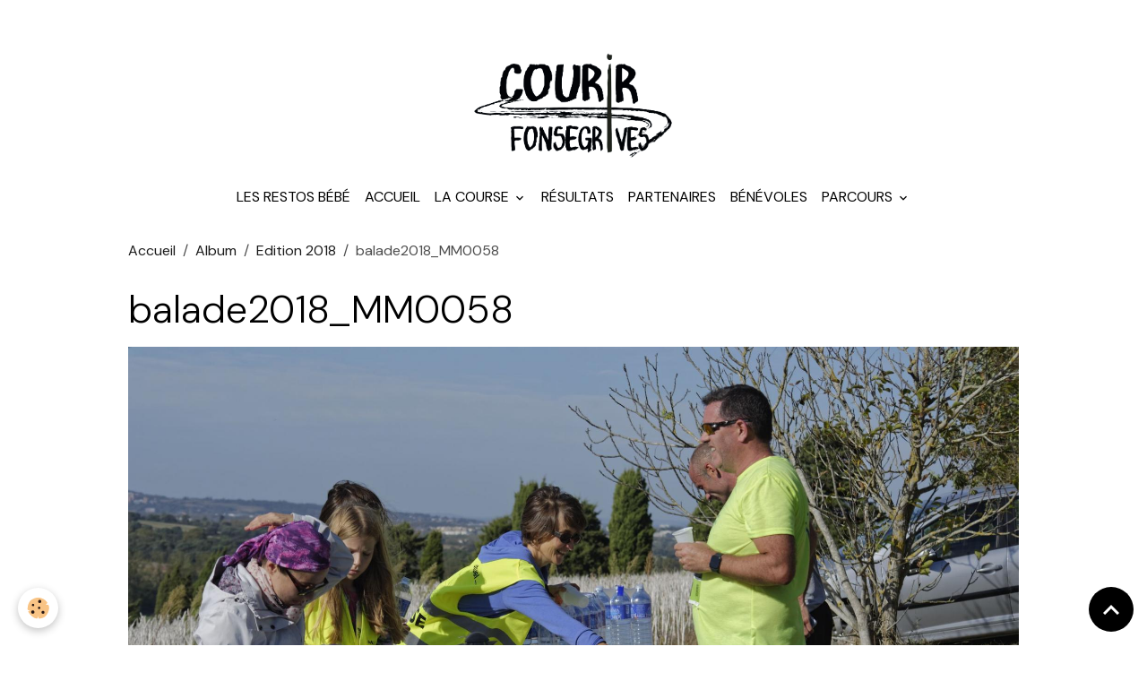

--- FILE ---
content_type: text/html; charset=UTF-8
request_url: http://www.baladedelasaune.fr/album/edition-2018/balade2018-mm0058.html
body_size: 27802
content:

<!DOCTYPE html>
<html lang="fr">
    <head>
        <title>balade2018_MM0058</title>
        <meta name="theme-color" content="">
        <meta name="msapplication-navbutton-color" content="">
        <!-- METATAGS -->
        <!-- rebirth / basic -->
<!--[if IE]>
<meta http-equiv="X-UA-Compatible" content="IE=edge">
<![endif]-->
<meta charset="utf-8">
<meta name="viewport" content="width=device-width, initial-scale=1, shrink-to-fit=no">
    <link rel="image_src" href="http://www.baladedelasaune.fr/medias/album/balade2018-mm0058.jpg" />
    <meta property="og:image" content="http://www.baladedelasaune.fr/medias/album/balade2018-mm0058.jpg" />
    <link rel="canonical" href="http://www.baladedelasaune.fr/album/edition-2018/balade2018-mm0058.html">
<meta name="generator" content="e-monsite (e-monsite.com)">

    <link rel="icon" href="http://www.baladedelasaune.fr/medias/site/favicon/logobalade088cc-125x64-1.jpg">

<link href="https://fonts.googleapis.com/css?family=DM%20Sans:300,400,700%7CEB%20Garamond:300,400,700%7CSpecial%20Elite:300,400,700%7CSquare%20Peg:300,400,700&amp;display=swap" rel="stylesheet">

        
    <link rel="preconnect" href="https://fonts.googleapis.com">
    <link rel="preconnect" href="https://fonts.gstatic.com" crossorigin="anonymous">
    <link href="https://fonts.googleapis.com/css?family=EB Garamond:300,300italic,400,400italic,700,700italic%7CSpecial Elite:300,300italic,400,400italic,700,700italic&display=swap" rel="stylesheet">

<link href="//www.baladedelasaune.fr/themes/combined.css?v=6_1642769533_194" rel="stylesheet">


<link rel="preload" href="//www.baladedelasaune.fr/medias/static/themes/bootstrap_v4/js/jquery-3.6.3.min.js?v=26012023" as="script">
<script src="//www.baladedelasaune.fr/medias/static/themes/bootstrap_v4/js/jquery-3.6.3.min.js?v=26012023"></script>
<link rel="preload" href="//www.baladedelasaune.fr/medias/static/themes/bootstrap_v4/js/popper.min.js?v=31012023" as="script">
<script src="//www.baladedelasaune.fr/medias/static/themes/bootstrap_v4/js/popper.min.js?v=31012023"></script>
<link rel="preload" href="//www.baladedelasaune.fr/medias/static/themes/bootstrap_v4/js/bootstrap.min.js?v=31012023" as="script">
<script src="//www.baladedelasaune.fr/medias/static/themes/bootstrap_v4/js/bootstrap.min.js?v=31012023"></script>
<script src="//www.baladedelasaune.fr/themes/combined.js?v=6_1642769533_194&lang=fr"></script>
<script type="application/ld+json">
    {
        "@context" : "https://schema.org/",
        "@type" : "WebSite",
        "name" : "La Balade de la Saune",
        "url" : "http://www.baladedelasaune.fr/"
    }
</script>

<label id="Compte"></label>
<script type="text/JavaScript">
var Affiche=document.getElementById("Compte");
function Rebour() {
var date1 = new Date();
var date2 = new Date ("Fe 27 19:00:00 2010");
var sec = (date2 - date1) / 1000;
var n = 24 * 3600;
if (sec > 0) {
j = Math.floor (sec / n);
h = Math.floor ((sec - (j * n)) / 3600);
mn = Math.floor ((sec - ((j * n + h * 3600))) / 60);
sec = Math.floor (sec - ((j * n + h * 3600 + mn * 60)));
Affiche.innerHTML = "Temps restant : " + j +" j "+ h +" h "+ mn +" min "+ sec + " s ";
window.status = "Temps restant : " + j +" j "+ h +" h "+ mn +" min "+ sec + " s ";
}
tRebour=setTimeout ("Rebour();", 1000);
}
Rebour();
</script>


        <!-- //METATAGS -->
            <script src="//www.baladedelasaune.fr/medias/static/js/rgpd-cookies/jquery.rgpd-cookies.js?v=2084"></script>
    <script>
                                    $(document).ready(function() {
            $.RGPDCookies({
                theme: 'bootstrap_v4',
                site: 'www.baladedelasaune.fr',
                privacy_policy_link: '/about/privacypolicy/',
                cookies: [{"id":null,"favicon_url":"https:\/\/ssl.gstatic.com\/analytics\/20210414-01\/app\/static\/analytics_standard_icon.png","enabled":true,"model":"google_analytics","title":"Google Analytics","short_description":"Permet d'analyser les statistiques de consultation de notre site","long_description":"Indispensable pour piloter notre site internet, il permet de mesurer des indicateurs comme l\u2019affluence, les produits les plus consult\u00e9s, ou encore la r\u00e9partition g\u00e9ographique des visiteurs.","privacy_policy_url":"https:\/\/support.google.com\/analytics\/answer\/6004245?hl=fr","slug":"google-analytics"},{"id":null,"favicon_url":"","enabled":true,"model":"addthis","title":"AddThis","short_description":"Partage social","long_description":"Nous utilisons cet outil afin de vous proposer des liens de partage vers des plateformes tiers comme Twitter, Facebook, etc.","privacy_policy_url":"https:\/\/www.oracle.com\/legal\/privacy\/addthis-privacy-policy.html","slug":"addthis"}],
                modal_title: 'Gestion\u0020des\u0020cookies',
                modal_description: 'd\u00E9pose\u0020des\u0020cookies\u0020pour\u0020am\u00E9liorer\u0020votre\u0020exp\u00E9rience\u0020de\u0020navigation,\nmesurer\u0020l\u0027audience\u0020du\u0020site\u0020internet,\u0020afficher\u0020des\u0020publicit\u00E9s\u0020personnalis\u00E9es,\nr\u00E9aliser\u0020des\u0020campagnes\u0020cibl\u00E9es\u0020et\u0020personnaliser\u0020l\u0027interface\u0020du\u0020site.',
                privacy_policy_label: 'Consulter\u0020la\u0020politique\u0020de\u0020confidentialit\u00E9',
                check_all_label: 'Tout\u0020cocher',
                refuse_button: 'Refuser',
                settings_button: 'Param\u00E9trer',
                accept_button: 'Accepter',
                callback: function() {
                    // website google analytics case (with gtag), consent "on the fly"
                    if ('gtag' in window && typeof window.gtag === 'function') {
                        if (window.jsCookie.get('rgpd-cookie-google-analytics') === undefined
                            || window.jsCookie.get('rgpd-cookie-google-analytics') === '0') {
                            gtag('consent', 'update', {
                                'ad_storage': 'denied',
                                'analytics_storage': 'denied'
                            });
                        } else {
                            gtag('consent', 'update', {
                                'ad_storage': 'granted',
                                'analytics_storage': 'granted'
                            });
                        }
                    }
                }
            });
        });
    </script>
        <script async src="https://www.googletagmanager.com/gtag/js?id=G-4VN4372P6E"></script>
<script>
    window.dataLayer = window.dataLayer || [];
    function gtag(){dataLayer.push(arguments);}
    
    gtag('consent', 'default', {
        'ad_storage': 'denied',
        'analytics_storage': 'denied'
    });
    
    gtag('js', new Date());
    gtag('config', 'G-4VN4372P6E');
</script>

        
    <!-- Global site tag (gtag.js) -->
        <script async src="https://www.googletagmanager.com/gtag/js?id=UA-54546454-1"></script>
        <script>
        window.dataLayer = window.dataLayer || [];
        function gtag(){dataLayer.push(arguments);}

gtag('consent', 'default', {
            'ad_storage': 'denied',
            'analytics_storage': 'denied'
        });
        gtag('set', 'allow_ad_personalization_signals', false);
                gtag('js', new Date());
        gtag('config', 'UA-54546454-1');
    </script>
                            </head>
    <body id="album_run_edition-2018_balade2018-mm0058" data-template="default">
        

                <!-- BRAND TOP -->
                                                                                    <div id="brand-top-wrapper" class="contains-brand d-flex justify-content-center">
                                    <a class="top-brand d-block text-center mr-0" href="http://www.baladedelasaune.fr/">
                                                    <img src="http://www.baladedelasaune.fr/medias/site/logos/logositecourir2015-2000x1000-modified-removebg-preview.png" alt="la-balade-de-la-saune" class="img-fluid brand-logo d-inline-block">
                                                                            <span class="brand-titles d-lg-flex flex-column mb-0">
                                <span class="brand-title d-none">La Balade de la Saune</span>
                                                            <span class="brand-subtitle d-none">La course de Fonsegrives au profit des restos bébé</span>
                                                    </span>
                                            </a>
                            </div>
        
        <!-- NAVBAR -->
                                                                <nav class="navbar navbar-expand-lg " id="navbar" data-animation="sliding">
                        <div class="container">
                                            <button id="buttonBurgerMenu" title="BurgerMenu" class="navbar-toggler collapsed" type="button" data-toggle="collapse" data-target="#menu">
                    <span></span>
                    <span></span>
                    <span></span>
                    <span></span>
                </button>
                <div class="collapse navbar-collapse flex-lg-grow-0 mx-lg-auto" id="menu">
                                                                                                                <ul class="navbar-nav navbar-menu nav-all nav-all-center">
                                                                                                                                                                                            <li class="nav-item" data-index="1">
                            <a class="nav-link" href="http://www.baladedelasaune.fr/pages/les-restos-bebe.html">
                                                                Les Restos Bébé
                            </a>
                                                                                </li>
                                                                                                                                                                                            <li class="nav-item" data-index="2">
                            <a class="nav-link" href="http://www.baladedelasaune.fr/">
                                                                Accueil
                            </a>
                                                                                </li>
                                                                                                                                                                                                                                                                            <li class="nav-item dropdown" data-index="3">
                            <a class="nav-link dropdown-toggle" href="http://www.baladedelasaune.fr/pages/la-course/">
                                                                La course
                            </a>
                                                                                        <div class="collapse dropdown-menu">
                                    <ul class="list-unstyled">
                                                                                                                                                                                                                                                                    <li>
                                                <a class="dropdown-item" href="http://www.baladedelasaune.fr/pages/la-course/ou-sommes-nous.html">
                                                    Plan d'accès
                                                </a>
                                                                                                                                            </li>
                                                                                                                                                                                                                                                                    <li>
                                                <a class="dropdown-item" href="http://www.baladedelasaune.fr/pages/la-course/inscriptions.html">
                                                    Programme et inscriptions
                                                </a>
                                                                                                                                            </li>
                                                                                                                                                                                                                                                                    <li>
                                                <a class="dropdown-item" href="http://www.baladedelasaune.fr/pages/la-course/14km-1710363065-1710364199.html">
                                                    Mini Balade (course enfant)
                                                </a>
                                                                                                                                            </li>
                                                                                <li class="dropdown-menu-root">
                                            <a class="dropdown-item" href="http://www.baladedelasaune.fr/pages/la-course/">La course</a>
                                        </li>
                                    </ul>
                                </div>
                                                    </li>
                                                                                                                                                                                            <li class="nav-item" data-index="4">
                            <a class="nav-link" href="http://www.baladedelasaune.fr/pages/resultats.html">
                                                                Résultats
                            </a>
                                                                                </li>
                                                                                                                                                                                            <li class="nav-item" data-index="5">
                            <a class="nav-link" href="http://www.baladedelasaune.fr/pages/partenaires.html">
                                                                Partenaires
                            </a>
                                                                                </li>
                                                                                                                                                                                            <li class="nav-item" data-index="6">
                            <a class="nav-link" href="http://www.baladedelasaune.fr/pages/benevole.html">
                                                                Bénévoles
                            </a>
                                                                                </li>
                                                                                                                                                                                                                                                                            <li class="nav-item dropdown" data-index="7">
                            <a class="nav-link dropdown-toggle" href="http://www.baladedelasaune.fr/pages/parcours/">
                                                                Parcours
                            </a>
                                                                                        <div class="collapse dropdown-menu">
                                    <ul class="list-unstyled">
                                                                                                                                                                                                                                                                    <li>
                                                <a class="dropdown-item" href="http://www.baladedelasaune.fr/pages/parcours/14km-1710363065.html">
                                                    Mini Balade (course enfant)
                                                </a>
                                                                                                                                            </li>
                                                                                                                                                                                                                                                                    <li>
                                                <a class="dropdown-item" href="http://www.baladedelasaune.fr/pages/parcours/14km-1724314306.html">
                                                    Course 10km
                                                </a>
                                                                                                                                            </li>
                                                                                                                                                                                                                                                                    <li>
                                                <a class="dropdown-item" href="http://www.baladedelasaune.fr/pages/parcours/14km.html">
                                                    Course et rando 5km
                                                </a>
                                                                                                                                            </li>
                                                                                <li class="dropdown-menu-root">
                                            <a class="dropdown-item" href="http://www.baladedelasaune.fr/pages/parcours/">Parcours</a>
                                        </li>
                                    </ul>
                                </div>
                                                    </li>
                                    </ul>
            
                                    
                    
                                        
                    
                                    </div>
                        </div>
                    </nav>

        <!-- HEADER -->
                                                        <header id="header">
                                </header>
                <!-- //HEADER -->

        <!-- WRAPPER -->
                                        <div id="wrapper">

                            <main id="main">

                                                                    <div class="container">
                                                        <ol class="breadcrumb">
                                    <li class="breadcrumb-item"><a href="http://www.baladedelasaune.fr/">Accueil</a></li>
                                                <li class="breadcrumb-item"><a href="http://www.baladedelasaune.fr/album/">Album</a></li>
                                                <li class="breadcrumb-item"><a href="http://www.baladedelasaune.fr/album/edition-2018/">Edition 2018</a></li>
                                                <li class="breadcrumb-item active">balade2018_MM0058</li>
                        </ol>

    <script type="application/ld+json">
        {
            "@context": "https://schema.org",
            "@type": "BreadcrumbList",
            "itemListElement": [
                                {
                    "@type": "ListItem",
                    "position": 1,
                    "name": "Accueil",
                    "item": "http://www.baladedelasaune.fr/"
                  },                                {
                    "@type": "ListItem",
                    "position": 2,
                    "name": "Album",
                    "item": "http://www.baladedelasaune.fr/album/"
                  },                                {
                    "@type": "ListItem",
                    "position": 3,
                    "name": "Edition 2018",
                    "item": "http://www.baladedelasaune.fr/album/edition-2018/"
                  },                                {
                    "@type": "ListItem",
                    "position": 4,
                    "name": "balade2018_MM0058",
                    "item": "http://www.baladedelasaune.fr/album/edition-2018/balade2018-mm0058.html"
                  }                          ]
        }
    </script>
                                                </div>
                                            
                                        
                                        
                                                            <div class="view view-album" id="view-item" data-category="edition-2018" data-id-album="5bd0e544ddb34ec7de8cce4f">
    <div class="container">
        <div class="row">
            <div class="col">
                <h1 class="view-title">balade2018_MM0058</h1>
                
    
<div id="site-module-507445061c1252edca60dfe5" class="site-module" data-itemid="507445061c1252edca60dfe5" data-siteid="50743fc55f7e52edca60f737" data-category="item"></div>


                <p class="text-center">
                    <img src="http://www.baladedelasaune.fr/medias/album/balade2018-mm0058.jpg" alt="balade2018_MM0058" class="img-fluid">
                </p>

                
                <ul class="pager">
                                            <li class="prev-page">
                            <a href="http://www.baladedelasaune.fr/album/edition-2018/balade2018-mm0057.html" class="page-link">
                                <i class="material-icons md-chevron_left"></i>
                                <img src="http://www.baladedelasaune.fr/medias/album/balade2018-mm0057.jpg?fx=c_50_50" width="50" alt="">
                            </a>
                        </li>
                                        <li>
                        <a href="http://www.baladedelasaune.fr/album/edition-2018/" class="page-link">Retour</a>
                    </li>
                                            <li class="next-page">
                            <a href="http://www.baladedelasaune.fr/album/edition-2018/balade2018-mm0059.html" class="page-link">
                                <img src="http://www.baladedelasaune.fr/medias/album/balade2018-mm0059.jpg?fx=c_50_50" width="50" alt="">
                                <i class="material-icons md-chevron_right"></i>
                            </a>
                        </li>
                                    </ul>
            </div>
        </div>
    </div>

    
    <div class="container plugin-list">
        <div class="row">
            <div class="col">
                <div class="plugins">
                    
                                            <div id="social-50743fc6436b52edca60a2d6" class="plugin" data-plugin="social">
    <div class="a2a_kit a2a_kit_size_32 a2a_default_style">
        <a class="a2a_dd" href="https://www.addtoany.com/share"></a>
        <a class="a2a_button_facebook"></a>
        <a class="a2a_button_x"></a>
        <a class="a2a_button_email"></a>
    </div>
    <script>
        var a2a_config = a2a_config || {};
        a2a_config.onclick = 1;
        a2a_config.locale = "fr";
    </script>
    <script async src="https://static.addtoany.com/menu/page.js"></script>
</div>                    
                    
                    
                                    </div>
            </div>
        </div>
    </div>
</div>


                </main>

                        </div>
        <!-- //WRAPPER -->

                <footer id="footer">
                            
<div id="rows-6023b0a52ef84b1b88c3a6af" class="rows" data-total-pages="1" data-current-page="1">
                            
                        
                                                                                        
                                                                
                
                        
                
                
                                    
                
                                
        
                                    <div id="row-6023b0a52ef84b1b88c3a6af-1" class="row-container pos-1 page_1 container">
                    <div class="row-content">
                                                                                <div class="row" data-role="line">
                                    
                                                                                
                                                                                                                                                                                                            
                                                                                                                                                                
                                                                                
                                                                                
                                                                                                                        
                                                                                
                                                                                                                                                                                                                                                                        
                                                                                        <div data-role="cell" data-size="lg" id="cell-5e85fbfa3ccb776552b4d37f" class="col empty-column">
                                               <div class="col-content col-no-widget">                                                        &nbsp;
                                                                                                    </div>
                                            </div>
                                                                                                                                                        </div>
                                            </div>
                                    </div>
                        </div>

                        <div class="container">
                
                
                            </div>

                            <ul id="legal-mentions" class="footer-mentions">
    
    
    
    
    
            <li><button id="cookies" type="button" aria-label="Gestion des cookies">Gestion des cookies</button></li>
    </ul>
                    </footer>
        
        
        
            

 
    
						 	 





                <button id="scroll-to-top" class="d-none d-sm-inline-block" type="button" aria-label="Scroll top" onclick="$('html, body').animate({ scrollTop:0}, 600);">
            <i class="material-icons md-lg md-expand_less"></i>
        </button>
        
            </body>
</html>
